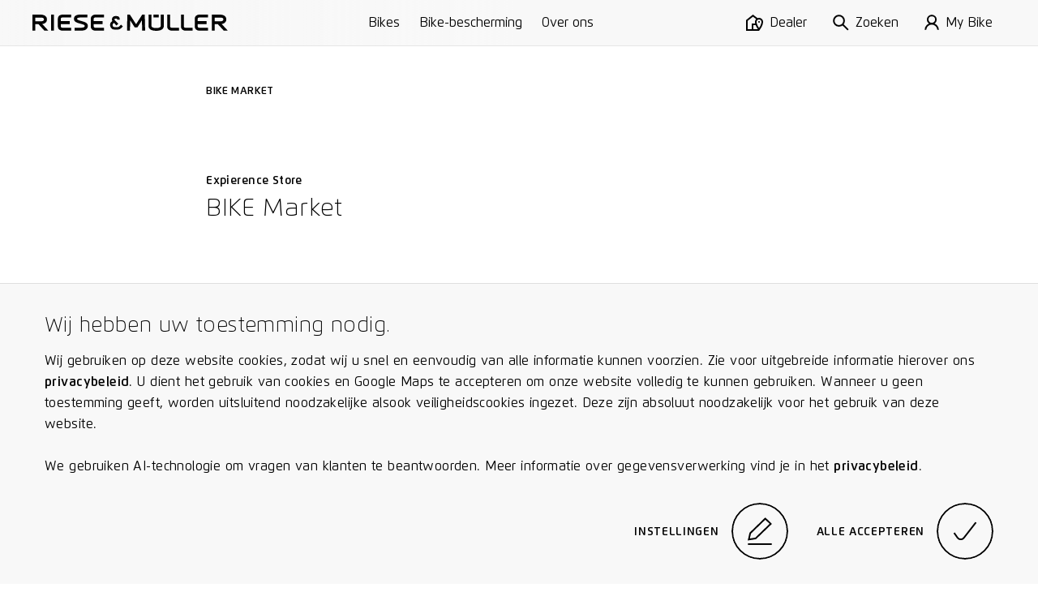

--- FILE ---
content_type: text/html; charset=utf-8
request_url: https://www.r-m.de/nl-be/dealer-zoeken/234-bike-market/
body_size: 15152
content:

<!DOCTYPE html>

<html class="nl-be" lang="nl-be">
<head>
<meta content="text/html;charset=utf-8" http-equiv="Content-Type"/>
<meta content="IE=edge,chrome=1" http-equiv="X-UA-Compatible"/>
<meta content="telephone=no" name="format-detection"/>
<title>Dealer zoeken | Riese &amp; Müller</title>
<meta content="Een proefrit maken op een Riese &amp; Müller e-bike en deskundig advies inwinnen – zoek hiervoor de dealer in uw buurt." name="description"/>
<meta content="Dealer zoeken | Riese &amp; Müller" property="og:title"/>
<meta content="Een proefrit maken op een Riese &amp; Müller e-bike en deskundig advies inwinnen – zoek hiervoor de dealer in uw buurt." property="og:description"/>
<meta content="https://www.r-m.de/nl-be/dealer-zoeken/234-bike-market/" property="og:url"/>
<meta content="website" property="og:type"/>
<meta content="https://nbg1.your-objectstorage.com/rm-cms/static/assets/img/RM_thumbnail.jpg" property="og:image"/>
<meta content="20" property="og:image:height"/>
<meta content="238" property="og:image:width"/>
<meta content="summary" name="twitter:card"/>
<meta content="https://nbg1.your-objectstorage.com/rm-cms/static/assets/img/RM_thumbnail.jpg" name="twitter:image"/>
<meta content="Dealer zoeken | Riese &amp; Müller" name="twitter:title"/>
<meta content="Een proefrit maken op een Riese &amp; Müller e-bike en deskundig advies inwinnen – zoek hiervoor de dealer in uw buurt." name="twitter:description"/>
<meta content="width=device-width, initial-scale=1.0, maximum-scale=1.0, user-scalable=no" name="viewport"/>
<meta content="#fff" name="theme-color"/>
<meta content="#fff" name="msapplication-navbutton-color"/>
<meta content="#fff" name="apple-mobile-web-app-status-bar-style"/>
<meta content="yes" name="mobile-web-app-capable"/>
<meta content="Riese &amp; Müller" name="application-name"/>
<style> a { color: black; } </style>
<link href="https://assets.r-m.de/cms/static/assets/css/libs/normalize.min.css" rel="stylesheet"/>
<!-- TODO - Warning: Also change in common.py! -->
<link href="https://assets.r-m.de/cms/static/assets/dist/main.css" rel="stylesheet"/>
<link href="https://assets.r-m.de/cms/static/favicon.ico" rel="shortcut icon" sizes="16x16 24x24 32x32 48x48 64x64"/>
<link href="https://assets.r-m.de/cms/static/assets/img/icon/rm-favicon-57x57.png" rel="apple-touch-icon" sizes="57x57"/>
<link href="https://assets.r-m.de/cms/static/assets/img/icon/rm-favicon-57x57.png" rel="apple-touch-icon-precomposed" sizes="57x57"/>
<link href="https://assets.r-m.de/cms/static/assets/img/icon/rm-favicon-72x72.png" rel="apple-touch-icon" sizes="72x72"/>
<link href="https://assets.r-m.de/cms/static/assets/img/icon/rm-favicon-114x114.png" rel="apple-touch-icon" sizes="114x114"/>
<link href="https://assets.r-m.de/cms/static/assets/img/icon/rm-favicon-120x120.png" rel="apple-touch-icon" sizes="120x120"/>
<link href="https://assets.r-m.de/cms/static/assets/img/icon/rm-favicon-144x144.png" rel="apple-touch-icon" sizes="144x144"/>
<link href="https://assets.r-m.de/cms/static/assets/img/icon/rm-favicon-152x152.png" rel="apple-touch-icon" sizes="152x152"/>
<script type="1d0c2a59c59e1dc7d95ed2d7-text/javascript">
    const getCookie = (cname) => {
        const name = cname + "=";
        const ca = document.cookie.split(';');
        for (let i = 0; i < ca.length; i++) {
            let c = ca[i];
            while (c.charAt(0) == ' ') {
                c = c.substring(1);
            }
            if (c.indexOf(name) == 0) {
                return c.substring(name.length, c.length);
            }
        }
        return '';
    }
</script>
<!-- Google Analytics 4 -->
<script type="1d0c2a59c59e1dc7d95ed2d7-text/javascript">
    let analytics4Loaded = false;

    const loadAnalytics4 = (id) => {
        const script = document.createElement('script');
        script.async = true;
        script.src = 'https://www.googletagmanager.com/gtag/js?id=' + id;
        document.getElementsByTagName('head')[0].appendChild(script);
    }

    window.createGa4Tracking = (dataStreamIDs) => {
        window.dataLayer = window.dataLayer || [];

        function gtag(){
            dataLayer.push(arguments);
        }

        window.gtag = gtag;

        gtag('consent', 'default', {
            'ad_storage': 'denied',
            'ad_user_data': 'denied',
            'ad_personalization': 'denied',
            'analytics_storage': 'denied'
        });

        if( !analytics4Loaded ) {
            loadAnalytics4(dataStreamIDs[0]);
        }

        analytics4Loaded = true;
        window.trackingEnabled = true;

        gtag('js', new Date());

        dataStreamIDs.forEach((ds) => {
            gtag('config', ds);
        });
    };
</script>
<script type="1d0c2a59c59e1dc7d95ed2d7-text/javascript">
    
    const ga4DataStreamIDs = ['G-Q3NQ3EZ1EP', 'G-HSVKM7B07W'];
    

    const cookiesEnabled = (cookies) => {
        return cookies.every((cookie) => getCookie(cookie) === 'true')
    }

    window.trackingEnabled = cookiesEnabled(['rm.custom_cookie_settings', 'rm.cookies_performance_accepted']);
    window.marketingEnabled = cookiesEnabled(['rm.custom_cookie_settings', 'rm.cookies_advertising_accepted']);

    window.createGaTracking = () => {
        if (typeof window.createGa4Tracking !== 'undefined') {
            window.createGa4Tracking(ga4DataStreamIDs);
        }
    };

    if (window.trackingEnabled === true) {
        window.createGaTracking();
    }
</script>
<script type="1d0c2a59c59e1dc7d95ed2d7-text/javascript">
    
        const apiKey = 'df3014d0-e1dd-483f-8ef1-53ddf3e0a577'
    

    
        loadCookieFirst()
    

    window.updateCookieConsent = (consent) => {
        if (typeof CookieFirst != 'undefined') {
            CookieFirst.updateConsent(consent)
        }
    }

    function loadCookieFirst() {
        const cfscript = document.createElement('script')
        cfscript.async = true
        cfscript.src = 'https://consent.cookiefirst.com/sites/r-m.de-df3014d0-e1dd-483f-8ef1-53ddf3e0a577/consent.js'
        cfscript.setAttribute('data-cookiefirst-key', apiKey)
        cfscript.setAttribute('data-stealth-mode', 'true')
        cfscript.setAttribute('data-language', 'inherit')
        
        document.head.appendChild(cfscript)
    }
</script>
<script type="1d0c2a59c59e1dc7d95ed2d7-text/javascript">
    let mollieLoaded = false

    loadMollieScript = async () => {
        return new Promise((resolve, reject) => {
            const script = document.createElement('script')
            script.src = 'https://js.mollie.com/v1/mollie.js'
            script.onerror = reject
            script.onload = () => {
                mollieLoaded = true
                resolve()
            }
            document.head.append(script)
        })
    }

    window.loadMollie = async () => {
        if (mollieLoaded) return

        await loadMollieScript()

        const Mollie = window.Mollie || exports.Mollie
        window.mollie = Mollie('pfl_t9GUcamkwu', {
            locale: 'nl_BE',
            testmode: false
        })
    }
</script>
</head>
<body class="" data-page-id="retailer" data-type="page-retailer-search">
<div class="custom-inputs" id="container-fixed">
<div data-content="prelaoder">
<div data-module="page-preloader" id="prelaoder">
<div class="svg-riesemueller"></div>
<div class="loader-gif"></div>
</div>
</div>
<div data-content="top-bar">
<div class="top-bar" data-module="top-bar">
<script type="text/x-config">
        {
            "menuHasSubchildren": false,
            "showTopBarPrimary": true
        }
    </script>
<div class="top-bar__bg-animation">
<div class="background"></div>
<div class="background"></div>
<div class="shadow"></div>
</div>
<a class="top-bar__logo" href="/nl-be/">
<span class="small-only">
<svg height="24" viewbox="0 0 23 24" width="23" xmlns="http://www.w3.org/2000/svg">
<path d="M22.7008 18.6477L22.9628 18.3907L19.8488 15.2208L19.5868 15.4766C18.1538 16.881 16.9667 18.0422 16.5679 18.4266C15.8537 19.1143 14.9181 19.5033 13.9385 19.5229C13.8017 19.5241 8.58807 19.5241 8.54633 19.5241C6.3969 19.5241 4.64745 17.8187 4.64745 15.7221C4.64745 14.1371 5.64217 12.7374 7.14236 12.1748L11.5316 16.6263L14.8091 13.6219C14.8091 13.6219 8.54285 7.28792 8.27505 6.99154C8.02231 6.71137 7.88435 6.32931 7.88435 5.91484C7.88435 5.12179 8.39561 4.47577 9.02398 4.47577C9.05992 4.47577 11.6128 4.47577 11.7148 4.47577C12.3154 4.49776 12.822 5.15652 12.822 5.91484V6.28185H17.2693V5.91484C17.2693 2.72642 14.903 0.144654 11.8864 0.0381413C11.8435 0.0358258 11.3983 0.034668 9.02398 0.034668C5.9436 0.034668 3.43709 2.672 3.43709 5.91484C3.43709 6.90703 3.67244 7.87374 4.11995 8.7351C1.69343 10.2286 0.200195 12.8729 0.200195 15.7221C0.200195 20.2674 3.94488 23.9652 8.54633 23.9652C8.5927 23.9652 13.9338 23.9652 13.9929 23.964C16.1203 23.9224 18.133 23.0899 19.6575 21.6219C20.0586 21.2329 21.2562 20.0625 22.7008 18.6477Z"></path>
</svg>
</span>
<span class="medium-up">
<svg class="icon-riesemueller top-bar-item top-bar-scale" height="24.9" viewbox="0 0 300 24.9" width="300" xmlns="http://www.w3.org/2000/svg">
<path d="M13.4 10.2H4.5V4.6h8.9c.6 0 4.3.1 4.3 2.8s-3.6 2.8-4.3 2.8m11.1 14.5-9.4-10.2c3.1-.4 7.2-2.2 7.2-7.1 0-5.7-5.7-7.3-8.9-7.3H0v24.6h4.5V14.5h4.6l9.3 10.2Zm4.1 0h4.5V.1h-4.5v24.6Zm17.7 0h13.2v-4.5H46.3c-.1 0-2.7 0-2.7-1.8v-3.8h13.7v-4.5H43.5V6.2c0-1.6 2.3-1.7 2.7-1.8h13.2V0H46.3C43.4 0 39 1.6 39 6.3v12c0 4.7 4.4 6.4 7.3 6.4m22.3-18c-.5-2.2 3.7-2.2 4.8-2.2h11V0H72.9c-4 0-9.5 1.3-9.2 7 .3 4.5 5.4 5.7 9.8 6.9 2.8.8 6.3 1.5 6.7 3 .7 3-3.7 3.2-5.1 3.2H64.6v4.5h10.9c3.9 0 9.9-1.6 9.5-7.7-.3-4.8-5.6-5.7-10.4-7.2-3.1-.9-5.7-1.6-6-3m28.2 18H110v-4.5H96.8c-.1 0-2.7 0-2.7-1.8v-3.8h13.7v-4.5H94V6.2c0-1.6 2.2-1.7 2.7-1.8H110V0H96.8c-2.9 0-7.2 1.6-7.2 6.3v12c-.1 4.7 4.3 6.4 7.2 6.4m41.7-6.2.3-.3-2.7-2.7-.3.2c-1.2 1.3-2.3 2.2-2.6 2.6a3.1 3.1 0 0 1-2.2.9h-4.7a3.265 3.265 0 0 1-3.3-3.3 3.446 3.446 0 0 1 2.2-3.1l3.8 3.9 2.9-2.6-5.7-5.7a1.008 1.008 0 0 1-.3-.9 1.233 1.233 0 0 1 1-1.3h2.3c.5 0 .9.6.9 1.3v.4h3.9v-.5a4.917 4.917 0 0 0-4.7-5.1h-2.4a4.955 4.955 0 0 0-4.9 5.1 5.025 5.025 0 0 0 .6 2.4 7.127 7.127 0 0 0 3.8 13.2h4.8a7.537 7.537 0 0 0 4.9-2.1 16.2 16.2 0 0 1 2.4-2.4m30 6.2h4.5L172.4.1h-3.9l-9.4 14.7L149.6.1h-3.9l-.5 24.6h4.5l.4-15.9 6.8 10.7h4.3L168 8.8Zm17.3-20.4h8V.1h-8Zm15.8 13.8V.1h-4.5v17.1c0 1.6-1.9 3.5-7.2 3.5s-7.2-1.9-7.2-3.5V.1h-4.5V18c0 .6.4 6.9 11.7 6.9 11.3.1 11.7-6.2 11.7-6.8m12.5 6.6H225v-4.5h-10.9c-.4 0-2.8-.2-2.8-1.8V.1h-4.5v18.3c.1 4.6 4.5 6.3 7.3 6.3m21.1 0H246v-4.5h-10.8c-.5 0-2.8-.2-2.8-1.8V.1H228v18.3c0 4.6 4.3 6.3 7.2 6.3m21.2 0h13.2v-4.5h-13.2c-.1 0-2.7 0-2.7-1.8v-3.8h13.7v-4.5h-13.7V6.2c0-1.6 2.2-1.7 2.7-1.8h13.2V0h-13.2c-2.9 0-7.2 1.6-7.2 6.3v12c0 4.7 4.3 6.4 7.2 6.4m36.7-17.3c0 2.7-3.6 2.9-4.3 2.9h-8.9V4.6h8.9c.7 0 4.3 0 4.3 2.8m4.5 0c0-5.7-5.7-7.3-8.8-7.3h-13.4v24.6h4.5V14.6h4.6l9.3 10.1h6.2l-9.5-10.2c3-.5 7.1-2.4 7.1-7.1"></path>
</svg>
</span>
</a>
<div class="top-bar__primary-menu large-up storeview-hide" data-ref="top-bar-primary-menu">
<a class="top-bar__primary-menu-item text-small" href="/nl-be/bikes/">
            Bikes
        </a>
<a class="top-bar__primary-menu-item text-small" href="/nl-be/rx-connect/">
            Bike-bescherming
        </a>
<a class="top-bar__primary-menu-item text-small" href="/nl-be/over-ons/">
            Over ons
        </a>
</div>
<div class="top-bar__menu" data-ref="top-bar-retailer">
<a class="top-bar__button storeview-hide" href="/nl-be/dealer-zoeken/">
<div class="top-bar__button-icon top-bar__button-icon--retailer">
<svg height="20" viewbox="0 0 21 20" width="21" xmlns="http://www.w3.org/2000/svg">
<path d="M16 10C16.5523 10 17 9.55229 17 9C17 8.44771 16.5523 8 16 8C15.4477 8 15 8.44771 15 9C15 9.55229 15.4477 10 16 10Z"></path>
<path clip-rule="evenodd" d="M8.48831 0L14.1707 4.34521C14.7373 4.12238 15.3543 4 16 4C18.7614 4 21 6.23858 21 9C21 11.269 19.8886 13.791 18.8777 15.6425C18.3601 16.5906 17.8437 17.4073 17.4568 17.987C17.263 18.2774 17.1009 18.5096 16.9862 18.6704C16.7252 19.0367 16.4519 19.3996 16.1804 19.7601C16.1202 19.8402 16.06 19.9201 16 20L0 20.0002V6.73921L8.48831 0ZM8.51169 2.54057L12.4115 5.51828C11.5378 6.41853 11 7.64646 11 9C11 9.6531 11.0921 10.3272 11.2474 11.0002H7V18.0002H2V7.70559L8.51169 2.54057ZM9 13.0002H11.8762C12.2483 13.9544 12.6943 14.8586 13.1223 15.6425C13.6399 16.5906 14.1563 17.4073 14.5432 17.987L14.552 18.0002H9V13.0002ZM16 6C14.3431 6 13 7.34315 13 9C13 10.731 13.8886 12.8724 14.8777 14.6842C15.2734 15.4089 15.6699 16.0539 16 16.5626C16.3301 16.0539 16.7266 15.4089 17.1223 14.6842C18.1114 12.8724 19 10.731 19 9C19 7.34315 17.6569 6 16 6Z" fill-rule="evenodd"></path>
</svg>
</div>
<div class="top-bar__button-label text-small medium-up">
                Dealer
            </div>
</a>
<button class="top-bar__button storeview-hide" data-ref="top-bar-search">
<span class="top-bar__button-icon">
<svg height="34" viewbox="0 0 34 34" width="34" xmlns="http://www.w3.org/2000/svg">
<path d="M12.73 23.66A10.83 10.83 0 1 0 2 12.83a10.78 10.78 0 0 0 10.73 10.83Z" fill="none" stroke="#000" stroke-miterlimit="10" stroke-width="2"></path>
<path d="M20.41 20.6 32 32" fill="none" stroke="#000" stroke-miterlimit="10" stroke-width="2"></path>
</svg>
</span>
<span class="top-bar__button-label text-small medium-up">
                Zoeken
            </span>
</button>
<a class="top-bar__button storeview-hide" data-ref="top-bar-my-rm" href="/nl-be/my-bike/mijn-bike/">
<div class="top-bar__button-icon">
<svg height="34px" viewbox="0 0 30.21 34" width="30.21px" xmlns="http://www.w3.org/2000/svg">
<g transform="translate(1 1)">
<ellipse cx="14.14" cy="9.47" fill="none" rx="8.52" ry="8.47" stroke="#000" stroke-miterlimit="10" stroke-width="2" vector-effect="non-scaling-stroke"></ellipse>
<path d="M1,31a13.11,13.11,0,0,1,26.21,0" fill="none" stroke="#000" stroke-miterlimit="10" stroke-width="2" vector-effect="non-scaling-stroke"></path>
</g>
</svg>
</div>
<div class="top-bar__button-label text-small medium-up">
                    My Bike
                </div>
</a>
<button class="top-bar__button storeview-hide" data-ref="top-bar-nav-open">
<span class="top-bar__button-icon">
<svg class="icon-burger" height="16px" version="1.1" viewbox="0 0 17 16" width="17px" xmlns="http://www.w3.org/2000/svg" xmlns:xlink="http://www.w3.org/1999/xlink">
<line fill="none" stroke="#000000" stroke-width="2" x1="0" x2="17" y1="1" y2="1"></line>
<line fill="none" stroke="#000000" stroke-width="2" x1="0" x2="17" y1="8" y2="8"></line>
<line fill="none" stroke="#000000" stroke-width="2" x1="0" x2="17" y1="15" y2="15"></line>
</svg>
</span>
<span class="top-bar__button-label text-small medium-up">
                Menu
            </span>
</button>
</div>
<div class="top-bar__store-view storeview-item medium-up" data-ref="top-bar-primary-menu">
<a class="top-bar__store-view-item" href="/nl-be/bikes/">
            Modellen
        </a>
<a class="top-bar__store-view-item" href=" /register/ ">
            Uw garantieregistratie
        </a>
</div>
</div>
</div>
<div data-content="mytm-sub-nav"></div>
<div data-content="backdrop">
<div class="display-none" data-module="backdrop" id="backdrop"></div>
</div>
<div data-content="overlay-search">
<div class="overlay-search overlay-base-wrapper" data-href="/nl-be/zoeken/" data-module="overlay-search">
<div class="overlay-wrapper-horizontal">
<div class="overlay-search-wrapper-animation">
<div class="grid">
<div class="s-12 m-10 l-8 m-left-1 l-left-2">
<div class="overlay-search-safety-area abort-close"></div>
<input autocomplete="off" class="overlay-search-input abort-close" id="input-overlay-search" placeholder="Zoeken" type="text"/>
<button class="btn-icon icon-search btn-submit-search disabled abort-close"></button>
</div>
</div>
</div>
</div>
</div>
</div>
<div data-content="lightbox-gallery">
<div class="lightbox-gallery overlay-base-wrapper" data-module="lightbox-gallery" id="lightbox-gallery">
<!-- START TEMPLATE DATA -->
<script class="slider-template" type="text/template">

        <button class="overlay-btn-close"></button>

        <div class="slider"
             data-module="slider"
             data-loop="true"
             data-autoplay="false"
             data-touch="true"
             data-pager="false"
             data-in-overlay="true"
             data-type="lightbox">

            <div class="container-slides owl-carousel"></div>

            <div class="container-captions">
                <div class="mask-captions">
                    <div class="spacer-height">
                    </div>
                </div>
            </div>

            <div class="container-dots disabled"></div>

        </div>

    </script>
</div>
</div>
<div data-content="language-chooser">
<div class="overlay-base-wrapper language-chooser" data-module="language-chooser"><div class="overlay-wrapper-horizontal container-overlay overlay-language-chooser-wrapper-animation" data-ref="wrapper-main"><div class="btn-overlay-wrapper"><button class="overlay-btn-close"></button></div><div class="wrapper-vertical scrollable"><div class="content"><div class="module m30-layer"><div class="container-center"><form class="grid"><div class="s-12 m-12 l-12"><h2>
                                    Selecteer uw regio
                                    <br/><span class="italic">Please choose a region</span></h2></div><div class="s-12 m-6 l-6 wrapper-custom-select"><label class="form-label" for="country"><span>Land</span><span class="italic">
                                         (country)
                                    </span></label><div class="custom-select" data-auto-populate="false" data-max-options-visible="3" data-module="custom-select"><select id="country" name="country"></select><input class="search-input" name="search_input_helper"/><div class="icon-arrow-down"></div><div class="click-catcher"></div><div class="container-options"><div class="mask"></div></div></div></div><div class="s-12 m-6 l-6 wrapper-custom-select" data-ref="wrapper-language-select"><label class="form-label" for="language"><span>Taal</span><span class="italic">
                                         (language)
                                    </span></label><div class="custom-select" data-auto-populate="false" data-max-options-visible="3" data-module="custom-select"><select id="language" name="language"></select><input class="search-input" name="search_input_helper"/><div class="icon-arrow-down"></div><div class="click-catcher"></div><div class="container-options"><div class="mask"></div></div></div></div><div class="s-12 m-12 l-12 errors text-spaces display-none"><p>
                                    De opgevraagde pagina is niet beschikbaar in de geselecteerde landversie. U wordt doorgestuurd naar het startscherm.
                                </p><p>
                                    The page you have attempted to open is not
                                    available in the selected country version. You will be redirected to the start
                                    page.
                                </p></div><div class="s-12 m-12 l-12"><div class="wrapper-button flex-right"><button class="button-circle button-next button-label-left btn-change-language" type="submit"><span class="circle"><span><svg height="23.762px" viewbox="3.444 2 15.561 23.762" width="15.561px" x="0px" xmlns="http://www.w3.org/2000/svg" y="0px"><path d="M4.002,2.83 l12.401,8.341c0.943,0.576,1.541,1.58,1.6,2.683c-0.059,1.103-0.656,2.107-1.6,2.682l-12.341,8.4" fill="none" stroke="#000000" stroke-miterlimit="10" stroke-width="2" vector-effect="non-scaling-stroke"></path></svg></span><span><svg height="23.762px" viewbox="3.444 2 15.561 23.762" width="15.561px" x="0px" xmlns="http://www.w3.org/2000/svg" y="0px"><path d="M4.002,2.83 l12.401,8.341c0.943,0.576,1.541,1.58,1.6,2.683c-0.059,1.103-0.656,2.107-1.6,2.682l-12.341,8.4" fill="none" stroke="#000000" stroke-miterlimit="10" stroke-width="2" vector-effect="non-scaling-stroke"></path></svg></span></span><label class="button-label"><span>Verder</span><span class="italic">
                                                 / continue
                                            </span></label></button></div></div></form></div></div></div></div></div></div>
</div>
<div data-content="maps-permission-layer">
<div class="overlay-base-wrapper" data-module="maps-permission-layer" id="maps-permission-layer">
<div class="overlay-wrapper-horizontal container-overlay">
<div class="btn-overlay-wrapper">
<button class="overlay-btn-close"></button>
</div>
<div class="wrapper-vertical">
<div class="content">
<div class="module m30-layer">
<div class="module">
<div class="container-center">
<form class="grid">
<div class="text-spaces s-12 m-12 l-12">
<h2>Opmerking:</h2>
<p>Accepteer onze richtlijnen voor het gebruik van cookies en Google Maps om deze functie te kunnen gebruiken: wij maken op deze website cookies aan om u de informatie zo snel en eenvoudig mogelijk te kunnen tonen. Er worden ook cookies door derden aangemaakt, in het bijzonder door Google (diensten: Google Maps, Google Analytics). Uitgebreide informatie hierover vindt u in onze privacyverklaring. Daarnaast gebruiken wij Google Maps om u winkeliers in de buurt te laten zien en betere zoekfuncties te kunnen aanbieden. Hiervoor worden uw locatie en uw IP-adres doorgegeven aan Google Maps. Geef toestemming voor het gebruik van cookies en Google Maps API om onze website voor de volle omvang te kunnen gebruiken.</p>
</div>
<div class="s-12 m-6 l-6">
<button class="btn-base btn-enable-maps">Ok</button>
</div>
</form>
</div>
</div>
</div>
</div>
</div>
</div>
</div>
</div>
<div data-content="main-nav">
<nav data-module="main-navigation" id="main-nav">
<div class="wrapper-nav background-black">
<div class="container-sub-links">
<div class="group-sub-links">
<div class="content-overflow">
</div>
</div>
<div class="group-sub-links">
<div class="content-overflow">
</div>
</div>
<div class="group-sub-links">
<div class="content-overflow">
</div>
</div>
</div>
<div class="container-buttons">
<button class="btn-icon btn-nav icon-arrow-left btn-go-back small-only hidden"></button>
<button class="btn-icon btn-nav icon-search btn-open-search"></button>
<a class="btn-icon btn-nav icon-home btn-home" href="/nl-be/"></a>
<button class="btn-icon btn-nav icon-close btn-close-nav"></button>
</div>
<div class="container-main mask-overflow scrollable">
<div class="container-main-content content-overflow">
<div class="container-links">
<div class="container-main-links">
<a class="nav-item nav-item-primary" href="/nl-be/bikes/" title="Bikes">
    Bikes
</a>
<a class="nav-item nav-item-primary" href="/nl-be/rx-connect/" title="Bike-bescherming">
    Bike-bescherming
</a>
<a class="nav-item nav-item-primary" href="/nl-be/over-ons/" title="Over ons">
    Over ons
</a>
</div>
</div>
</div>
</div>
</div>
</nav>
</div>
<div data-content="accordion-expand-layer">
<div class="accordion-expand-layer" data-module="accordion-expand-layer">
<div class="wrapper-clone"></div>
</div>
</div>
<div data-content="browser-unsupported">
<!--[if IE 8]><div class="ie8-wrapper"><![endif]-->
<div class="browser-unsupported background-black" id="browser-unsupported">
<div class="browser-unsupported__table">
<div class="browser-unsupported__table-cell">
<div class="browser-unsupported__center">
<div class="browser-unsupported__warning"></div>
<h1 class="browser-unsupported__copy">Niet op de hoogte van de nieuwste stand van de techniek?</h1>
<p class="browser-unsupported__copy poster">Uw browserversie ondersteunt niet alle functies van onze homepage.<br>Actualiseer uw browser.</br></p>
<div class="browser-unsupported__downloads">
<a class="poster" href="https://www.google.com/chrome/">
<span>Chrome</span>
<span class="browser-unsupported__arrow"></span>
</a>
<a class="poster" href="https://www.mozilla.org/de/firefox/new/">
<span>Firefox</span>
<span class="browser-unsupported__arrow"></span>
</a>
<a class="poster" href="https://support.apple.com/de-de/HT201541">
<span>Safari</span>
<span class="browser-unsupported__arrow"></span>
</a>
</div>
</div>
</div>
</div>
</div>
<!--[if IE 8]></div><![endif]-->
</div>
<div data-content="overlay-header"></div>
<div data-content="privacy-settings-layer">
<div class="privacy-container">
<div class="m47-combined-privacy-layer privacy-layer" data-module="m47-combined-privacy-layer">
<div class="container-center text-spaces">
<h3>Wij hebben uw toestemming nodig.</h3>
<p>
                
                Wij gebruiken op deze website cookies, zodat wij u snel en eenvoudig van alle informatie kunnen voorzien. Zie voor uitgebreide informatie hierover ons <a href="/nl-be/privacyvoorwaarden/">privacybeleid</a>. U dient het gebruik van cookies en Google Maps te accepteren om onze website volledig te kunnen gebruiken. Wanneer u geen toestemming geeft, worden uitsluitend noodzakelijke alsook veiligheidscookies ingezet. Deze zijn absoluut noodzakelijk voor het gebruik van deze website.
                <br/><br/>
                We gebruiken AI-technologie om vragen van klanten te beantwoorden. Meer informatie over gegevensverwerking vind je in het <a href="/nl-be/privacyvoorwaarden/#_Toc30" rel="noreferrer" target="_blank">privacybeleid</a>.
            </p>
<div class="wrapper-button flex-right">
<button class="button-circle button-label-left button-edit btn-cookie-settings" data-module="overlay-trigger" type="button">
<script type="text/x-config">
                        {
                            "layer_target": "privacy-settings"
                        }
                    </script>
<div class="circle">
<span><svg height="32.39px" viewbox="0 0 28.58 32.39" width="28.58px" xmlns="http://www.w3.org/2000/svg">
<polygon fill="none" points="20.7 1.39 3 18.5 1.3 25.97 9.36 24.67 27.13 7.55 20.7 1.39" stroke="#000" stroke-width="2" vector-effect="non-scaling-stroke"></polygon>
<path d="M.29,31.91h28" fill="none" stroke="#000" stroke-width="2" transform="translate(0.01 -0.52)" vector-effect="non-scaling-stroke"></path>
</svg></span>
<span><svg height="32.39px" viewbox="0 0 28.58 32.39" width="28.58px" xmlns="http://www.w3.org/2000/svg">
<polygon fill="none" points="20.7 1.39 3 18.5 1.3 25.97 9.36 24.67 27.13 7.55 20.7 1.39" stroke="#000" stroke-width="2" vector-effect="non-scaling-stroke"></polygon>
<path d="M.29,31.91h28" fill="none" stroke="#000" stroke-width="2" transform="translate(0.01 -0.52)" vector-effect="non-scaling-stroke"></path>
</svg></span>
</div>
<label class="button-label">Instellingen</label>
</button>
<button class="button-circle button-label-left button-edit btn-cookie-accept-all" type="button">
<div class="circle">
<span><svg class="svg-check" height="12.613px" viewbox="-0.001 -0.002 15.612 12.613" width="15.612px" x="0px" xmlns="http://www.w3.org/2000/svg" y="0px">
<path d="M0.82,7.41 l2.165,3.11c0.797,1.151,2.376,1.438,3.527,0.64c0.003-0.001,0.005-0.003,0.008-0.005c0.214-0.149,0.404-0.33,0.565-0.535 L14.82,0.61" fill="none" stroke="#000" stroke-linejoin="round" stroke-width="2" vector-effect="non-scaling-stroke"></path>
</svg></span>
<span><svg class="svg-check" height="12.613px" viewbox="-0.001 -0.002 15.612 12.613" width="15.612px" x="0px" xmlns="http://www.w3.org/2000/svg" y="0px">
<path d="M0.82,7.41 l2.165,3.11c0.797,1.151,2.376,1.438,3.527,0.64c0.003-0.001,0.005-0.003,0.008-0.005c0.214-0.149,0.404-0.33,0.565-0.535 L14.82,0.61" fill="none" stroke="#000" stroke-linejoin="round" stroke-width="2" vector-effect="non-scaling-stroke"></path>
</svg></span>
</div>
<label class="button-label">Alle accepteren</label>
</button>
</div>
</div>
</div>
<!-- cookielayer settings -->
<!-- you must not rename data-layer-target="privacy-settings", it is used in ckeditor -->
<div class="m30-layer-content" data-layer-target="privacy-settings" data-module="m33-combined-privacy-settings-layer">
<div class="m30-layer privacy-settings">
<div class="sub-module m18-accordion m18-accordion--privacy">
<div class="grid">
<div class="s-12 m-12 l-8 l-left-2 text-spaces">
<h2>Cookie-instellingen</h2>
<p>
                        
                        Hier kunt u uw cookie-instellingen op onze website individueel instellen. Uitgebreide informatie over de afzonderlijke cookies vindt u hieronder en in onze <a href="/nl-be/privacyvoorwaarden/">privacyverklaring</a>.
                    </p>
<div class="spacer">
<div class="wrapper-accordion">
<ul class="accordion" data-module="accordion">
<li class="segment">
<div class="bar background-grey button-toggle-accordion">
<span class="label left">Noodzakelijke cookies.</span>
<label class="checkbox checkbox--privacy">
<input checked="true" class="cookie-checkbox" disabled="" id="necessary" name="necessary" type="checkbox"/>
<span class="checkmark needed"><svg class="svg-check" height="12.613px" viewbox="-0.001 -0.002 15.612 12.613" width="15.612px" x="0px" xmlns="http://www.w3.org/2000/svg" y="0px">
<path d="M0.82,7.41 l2.165,3.11c0.797,1.151,2.376,1.438,3.527,0.64c0.003-0.001,0.005-0.003,0.008-0.005c0.214-0.149,0.404-0.33,0.565-0.535 L14.82,0.61" fill="none" stroke="#000" stroke-linejoin="round" stroke-width="2" vector-effect="non-scaling-stroke"></path>
</svg></span>
</label>
<span class="button-arrow icon-arrow-down"></span>
</div>
<div class="mask-resize background-grey" style="height: 0px;">
<section class="content">
<p>
                                                Op onze website maken wij gebruik van noodzakelijke en veiligheidsrelevante cookies. Dit zijn cookies die worden gebruikt om het gebruik van de website en het surfen op de website sneller of veiliger te maken en verder speciale functies te garanderen, die absoluut noodzakelijk zijn voor de gebruikelijke bezoeken aan de website en voor uw gebruiksgemak tijdens het surfen. Dergelijke cookies zorgen er bijvoorbeeld voor dat formulieren veilig via onze website kunnen worden verstuurd om te voorkomen dat malafide verzoeken in onze systemen terechtkomen; ze slaan het type scherm of de versie van de website op waartoe u toegang hebt gehad, of ze zorgen ervoor dat een gebruiker in verband wordt gebracht met zijn of haar geboekte diensten, bestelgeschiedenis of digitale winkelwagen. De gegevensverwerking wordt uitgevoerd op basis van art. 6, lid 1 b) AVG. Het gebruik van deze cookies is noodzakelijk om de technische en functionele werking van de website te garanderen in overeenkomst met de wettelijke bepalingen en u in staat te stellen een aankoop te doen of gebruik te maken van de andere aanbiedingen op onze website. Opslagduur: De meeste noodzakelijke en veiligheidsscookies worden automatisch gewist nadat de sessie is verlopen, d.w.z. wanneer de browser wordt gesloten. Sommige van deze cookies worden echter bewaard gedurende een periode van twee jaar.
                                            </p>
</section>
</div>
</li>
<li class="segment">
<div class="bar background-grey button-toggle-accordion">
<span class="label left">Voor een optimale gebruikerservaring.</span>
<label class="checkbox checkbox--privacy">
<input checked="true" class="cookie-checkbox" id="functional" name="functional" type="checkbox"/>
<span class="checkmark"><svg class="svg-check" height="12.613px" viewbox="-0.001 -0.002 15.612 12.613" width="15.612px" x="0px" xmlns="http://www.w3.org/2000/svg" y="0px">
<path d="M0.82,7.41 l2.165,3.11c0.797,1.151,2.376,1.438,3.527,0.64c0.003-0.001,0.005-0.003,0.008-0.005c0.214-0.149,0.404-0.33,0.565-0.535 L14.82,0.61" fill="none" stroke="#000" stroke-linejoin="round" stroke-width="2" vector-effect="non-scaling-stroke"></path>
</svg></span>
</label>
<span class="button-arrow icon-arrow-down"></span>
</div>
<div class="mask-resize background-grey" style="height: 0;">
<section class="content">
<p>
                                                Met uw toestemming gebruiken we verschillende cookies om de gebruikerservaring op onze website te optimaliseren. In het bijzonder gebruiken wij cookies om informatie op te slaan over de producten die u eerder hebt bezocht of die u met andere producten hebt vergeleken. Hierdoor kunnen wij u het laatst bekeken product tonen de volgende keer dat u onze website bezoekt. Opslagduur: De meeste cookies die zijn ingesteld voor de optimalisering van de gebruikerservaring worden automatisch gewist nadat de sessie is verlopen, d.w.z. wanneer de browser wordt gesloten. Sommige van deze cookies worden echter bewaard gedurende een periode van twee jaar. De rechtsgrondslag voor het plaatsen van cookies voor een optimale gebruikerservaring is uw toestemming volgens art. 6, lid 1 a) AVG.
                                            </p>
</section>
</div>
</li>
<li class="segment">
<div class="bar background-grey button-toggle-accordion">
<span class="label left">Voor onze statistiek en verdere ontwikkeling.</span>
<label class="checkbox checkbox--privacy">
<input class="cookie-checkbox" id="performance" name="performance" type="checkbox"/>
<span class="checkmark"><svg class="svg-check" height="12.613px" viewbox="-0.001 -0.002 15.612 12.613" width="15.612px" x="0px" xmlns="http://www.w3.org/2000/svg" y="0px">
<path d="M0.82,7.41 l2.165,3.11c0.797,1.151,2.376,1.438,3.527,0.64c0.003-0.001,0.005-0.003,0.008-0.005c0.214-0.149,0.404-0.33,0.565-0.535 L14.82,0.61" fill="none" stroke="#000" stroke-linejoin="round" stroke-width="2" vector-effect="non-scaling-stroke"></path>
</svg></span>
</label>
<span class="button-arrow icon-arrow-down"></span>
</div>
<div class="mask-resize background-grey" style="height: 0;">
<section class="content">
<p>
                                                Deze categorie wordt ook wel Analytics genoemd. Activiteiten zoals het tellen van paginabezoeken, laadsnelheid van pagina's, weigeringspercentage en technologieën die worden gebruikt om toegang te krijgen tot onze site zijn opgenomen in deze categorie.
                                            </p>
</section>
</div>
</li>
<li class="segment">
<div class="bar background-grey button-toggle-accordion">
<span class="label left">Voor marketing en reclame</span>
<label class="checkbox checkbox--privacy">
<input class="cookie-checkbox" id="advertising" name="advertising" type="checkbox"/>
<span class="checkmark"><svg class="svg-check" height="12.613px" viewbox="-0.001 -0.002 15.612 12.613" width="15.612px" x="0px" xmlns="http://www.w3.org/2000/svg" y="0px">
<path d="M0.82,7.41 l2.165,3.11c0.797,1.151,2.376,1.438,3.527,0.64c0.003-0.001,0.005-0.003,0.008-0.005c0.214-0.149,0.404-0.33,0.565-0.535 L14.82,0.61" fill="none" stroke="#000" stroke-linejoin="round" stroke-width="2" vector-effect="non-scaling-stroke"></path>
</svg></span>
</label>
<span class="button-arrow icon-arrow-down"></span>
</div>
<div class="mask-resize background-grey" style="height: 0;">
<section class="content">
<p>
                                                Deze cookies kunnen door externe bedrijven worden gebruikt om een basisprofiel van uw interesses te maken en u relevante advertenties op andere websites te tonen. Ze identificeren uw browser en uw apparaat. Als u besluit deze cookies niet toe te staan, wordt u niet gevolgd door onze gerichte advertenties op andere websites.
                                            </p>
</section>
</div>
</li>
</ul>
</div>
</div>
<div class="spacer wrapper-button flex-right">
<button class="button-circle button-label-left button-edit btn-cookie-setting-cancel overlay-btn-cancel" type="submit" value="Submit">
<div class="circle">
<span><svg height="21.41px" viewbox="0 0 21.41 21.41" width="21.41px" xmlns="http://www.w3.org/2000/svg">
<line fill="none" stroke="#000" stroke-miterlimit="10" stroke-width="2" vector-effect="non-scaling-stroke" x1="0.71" x2="20.71" y1="0.71" y2="20.71"></line>
<line fill="none" stroke="#000" stroke-miterlimit="10" stroke-width="2" vector-effect="non-scaling-stroke" x1="0.71" x2="20.71" y1="20.71" y2="0.71"></line>
</svg></span>
<span><svg height="21.41px" viewbox="0 0 21.41 21.41" width="21.41px" xmlns="http://www.w3.org/2000/svg">
<line fill="none" stroke="#000" stroke-miterlimit="10" stroke-width="2" vector-effect="non-scaling-stroke" x1="0.71" x2="20.71" y1="0.71" y2="20.71"></line>
<line fill="none" stroke="#000" stroke-miterlimit="10" stroke-width="2" vector-effect="non-scaling-stroke" x1="0.71" x2="20.71" y1="20.71" y2="0.71"></line>
</svg></span>
</div>
<label class="button-label">Annuleren</label>
</button>
<button class="button-circle button-label-left button-edit btn-cookie-settings-save overlay-btn-cancel" type="button">
<div class="circle">
<span><svg class="svg-check" height="12.613px" viewbox="-0.001 -0.002 15.612 12.613" width="15.612px" x="0px" xmlns="http://www.w3.org/2000/svg" y="0px">
<path d="M0.82,7.41 l2.165,3.11c0.797,1.151,2.376,1.438,3.527,0.64c0.003-0.001,0.005-0.003,0.008-0.005c0.214-0.149,0.404-0.33,0.565-0.535 L14.82,0.61" fill="none" stroke="#000" stroke-linejoin="round" stroke-width="2" vector-effect="non-scaling-stroke"></path>
</svg></span>
<span><svg class="svg-check" height="12.613px" viewbox="-0.001 -0.002 15.612 12.613" width="15.612px" x="0px" xmlns="http://www.w3.org/2000/svg" y="0px">
<path d="M0.82,7.41 l2.165,3.11c0.797,1.151,2.376,1.438,3.527,0.64c0.003-0.001,0.005-0.003,0.008-0.005c0.214-0.149,0.404-0.33,0.565-0.535 L14.82,0.61" fill="none" stroke="#000" stroke-linejoin="round" stroke-width="2" vector-effect="non-scaling-stroke"></path>
</svg></span>
</div>
<label class="button-label">Opslaan</label>
</button>
</div>
</div>
</div>
</div>
</div>
</div>
</div>
</div>
<div data-content="overlay">
<div class="overlay-base-wrapper fullsize" data-module="overlay" id="overlay">
<div class="overlay-wrapper-horizontal container-overlay">
<button class="button-pager left icon-arrow-left disabled"></button>
<button class="button-pager right icon-arrow-right disabled"></button>
<div class="btn-overlay-wrapper">
<button class="overlay-btn-close"></button>
</div>
<div class="wrapper-vertical">
<!-- class content removed -->
<div class="content container-center"></div>
</div>
</div>
</div>
</div>
</div>
<div class="custom-inputs" data-module="wrapper-main" id="wrapper-main">
<main>
<header class="section" data-module="section"></header>
<section class="section" data-module="section">
<div class="container-center">
<div class="grid">
<div class="s-12 m-12 l-8 l-left-2">
<nav class="module breadcrump">
<div class="medium-up text-spaces">
<a class="text-breadcrump current-page" href="/nl-be/dealer-zoeken/234-bike-market/">
<span>BIKE Market</span>
</a>
</div>
</nav>
</div>
</div>
</div>
<div class="module m06-headline background-white color-black">
<div class="container-center">
<div class="grid">
<div class="s-12 m-12 l-8 l-left-2 text-spaces">
<p class="dateline addition">Expierence Store</p>
<h2>
    BIKE Market
</h2>
</div>
</div>
</div>
</div>
<div class="module retailer-detail background-white color-black">
<div class="container-center">
<div class="grid">
<div class="s-12 m-12 l-8 l-left-2">
<div class="grid retailer-detail__info">
<div class="s-12 m-6 l-6">
<div class="grid-item">
<div class="s-2 m-2 l-3 column-icon">
<svg class="icon-map" viewbox="0 0 22.63 32.44" width="30px" xmlns="http://www.w3.org/2000/svg">
<path d="M11.31,1A10.33,10.33,0,0,0,1,11.29C1,20.37,11.31,31,11.31,31S21.62,20.37,21.62,11.29A10.33,10.33,0,0,0,11.31,1Z" fill="none" stroke="#010101" stroke-miterlimit="10" stroke-width="2"></path>
<path d="M11.31,6.66A4.67,4.67,0,1,0,16,11.33h0A4.62,4.62,0,0,0,11.31,6.66Z" fill="none" stroke="#010101" stroke-miterlimit="10" stroke-width="2"></path>
</svg>
</div>
<div class="s-10 m-10 l-9 text-spaces">
<p class="dateline">Adres</p>
<!--Unterscheidung, ob Adresse im US-Format dargestellt werden soll-->
<p>Hornissenweg 7<br/>
                                        18069 Rostock<br/>
                                        Deutschland</p>
<a class="btn--link-icon" href="https://www.google.ca/maps/place/Hornissenweg+7,18069,Rostock,Deutschland/" rel="noreferrer" target="_blank">
<span>In Google Maps openen</span>
<span class="btn__icon"><svg viewbox="0 0 12.03 11.36" xmlns="http://www.w3.org/2000/svg">
<line fill="none" stroke="#000" stroke-width="2" x1="0.68" x2="10.6" y1="10.62" y2="1.5"></line>
<path d="M2.79,1.05l5.58-1A1.65,1.65,0,0,1,9.58.22a1.59,1.59,0,0,1,.72,1,1.55,1.55,0,0,1,0,.71L9.24,7.5" fill="none" stroke="#000" stroke-width="2" transform="translate(0.68 1)"></path>
</svg></span>
</a>
</div>
</div>
<div class="grid-item">
<div class="s-2 m-2 l-3 column-icon">
<svg class="icon-contact" viewbox="0 0 32 32" width="35px" xmlns="http://www.w3.org/2000/svg">
<path d="M1.46,5.12c-1.82,2.68,1.93,10,8.68,16.74s14.06,10.5,16.74,8.68a.28.28,0,0,0,.13-.07l3.17-3.17a2.83,2.83,0,0,0,0-4l-3.06-3.05a2.81,2.81,0,0,0-4,0l-1.09,1.09h0l-.13.14a2.81,2.81,0,0,1-4,0L10.5,14.06a2.81,2.81,0,0,1,0-4l.14-.13h0l1.09-1.09a2.81,2.81,0,0,0,0-4L8.68,1.82a2.83,2.83,0,0,0-4,0L1.53,5A.28.28,0,0,0,1.46,5.12Z" fill="none" stroke="#000" stroke-linejoin="round" stroke-width="2"></path>
</svg>
</div>
<div class="s-10 m-10 l-9 text-spaces">
<p class="dateline">Contact</p>
<p>
                                        
                                        Telefoon: <a href="tel:+49 (0)381 260 55 60">+49 (0)381 260 55 60</a><br/>
                                        

                                        
                                        E-mail: <a href="/cdn-cgi/l/email-protection#83e8ecedf7e2e8f7c3e1eae8e6eee2f1e8e6f7b1b7ade7e6"><span class="__cf_email__" data-cfemail="a4cfcbcad0c5cfd0e4c6cdcfc1c9c5d6cfc1d096908ac0c1">[email&#160;protected]</span></a><br/>
</p>
<a class="btn--link-icon" href="/api/retailer/31910001/vcard/" rel="noreferrer" target="_blank">
<span>Contact opslaan</span>
<span class="btn__icon"><svg height="30px" viewbox="0 0 30 30" width="30px" xmlns="http://www.w3.org/2000/svg">
<line fill="none" stroke="#000" stroke-miterlimit="10" stroke-width="2" vector-effect="non-scaling-stroke" x1="15" x2="15" y2="30"></line>
<line fill="none" stroke="#000" stroke-miterlimit="10" stroke-width="2" vector-effect="non-scaling-stroke" x2="30" y1="15" y2="15"></line>
</svg></span>
</a>
</div>
</div>
</div>
<div class="s-12 m-6 l-6">
<div class="grid-item">
<div class="s-2 m-2 l-3 column-icon">
<svg class="icon-clock" viewbox="0 0 32 32" width="35px" xmlns="http://www.w3.org/2000/svg">
<path d="M16,1A15,15,0,1,0,31,16,15,15,0,0,0,16,1Z" fill="none" stroke="#000" stroke-miterlimit="10" stroke-width="2"></path>
<polyline fill="none" points="20 15.76 16 15.76 16 8.76" stroke="#000" stroke-miterlimit="10" stroke-width="2"></polyline>
</svg>
</div>
<div class="s-10 m-10 l-9 text-spaces">
<p class="dateline">Openingstijden</p>
<table class="spacer">
<tr class="s-1 m-1 l-1">
<td class="opening-day">Ma</td>
<td class="openings">
                                                
                                                    
                                                        
                                                        10:00 ‑ 19:00
                                                            Uur
                                                    
                                                
                                            </td>
</tr>
<tr class="s-1 m-1 l-1">
<td class="opening-day">Di</td>
<td class="openings">
                                                
                                                    
                                                        
                                                        10:00 ‑ 19:00
                                                            Uur
                                                    
                                                
                                            </td>
</tr>
<tr class="s-1 m-1 l-1">
<td class="opening-day">Wo</td>
<td class="openings">
                                                
                                                    
                                                        
                                                        10:00 ‑ 19:00
                                                            Uur
                                                    
                                                
                                            </td>
</tr>
<tr class="s-1 m-1 l-1">
<td class="opening-day">Do</td>
<td class="openings">
                                                
                                                    
                                                        
                                                        10:00 ‑ 19:00
                                                            Uur
                                                    
                                                
                                            </td>
</tr>
<tr class="s-1 m-1 l-1">
<td class="opening-day">Vrij</td>
<td class="openings">
                                                
                                                    
                                                        
                                                        10:00 ‑ 19:00
                                                            Uur
                                                    
                                                
                                            </td>
</tr>
<tr class="s-1 m-1 l-1">
<td class="opening-day">Za</td>
<td class="openings">
                                                
                                                    
                                                        
                                                        10:00 ‑ 18:00
                                                            Uur
                                                    
                                                
                                            </td>
</tr>
<tr class="s-1 m-1 l-1">
<td class="opening-day">Zo</td>
<td class="openings">
                                                
                                                    
                                                        Gesloten
                                                    
                                                
                                            </td>
</tr>
</table>
</div>
</div>
<div class="grid-item">
<div class="s-2 m-2 l-3 column-icon">
<svg class="icon-bike-flat" viewbox="0 0 31 31.88" width="35px" xmlns="http://www.w3.org/2000/svg">
<ellipse cx="5.83" cy="14.17" fill="none" rx="4.83" ry="4.84" stroke="#000" stroke-miterlimit="10" stroke-width="2"></ellipse>
<ellipse cx="25.17" cy="14.17" fill="none" rx="4.83" ry="4.84" stroke="#000" stroke-miterlimit="10" stroke-width="2"></ellipse>
<polyline fill="none" points="5.53 14.04 14.86 14.04 21.8 4.95" stroke="#000" stroke-miterlimit="10" stroke-width="2"></polyline>
<line fill="none" stroke="#000" stroke-miterlimit="10" stroke-width="2" x1="7.77" x2="12.6" y1="2.89" y2="2.89"></line>
<line fill="none" stroke="#000" stroke-miterlimit="10" stroke-width="2" x1="10.58" x2="14.86" y1="2.62" y2="14.04"></line>
<line fill="none" stroke="#000" stroke-miterlimit="10" stroke-width="2" x1="12.21" x2="21.27" y1="6.96" y2="3.26"></line>
<line fill="none" stroke="#000" stroke-miterlimit="10" stroke-width="2" x1="19.37" x2="22.27" y1="1.9" y2="0.95"></line>
<line fill="none" stroke="#000" stroke-miterlimit="10" stroke-width="2" x1="20.66" x2="24.93" y1="1.38" y2="14.04"></line>
<polyline fill="none" points="1 30.95 13.97 26 17.95 29 31 29" stroke="#000" stroke-miterlimit="10" stroke-width="2"></polyline>
</svg>
</div>
<div class="s-10 m-10 l-9 text-spaces">
<p class="dateline">
                                        Modellen voor proefritten
                                    </p>
<p><span>Delite</span><span>, </span><span>Homage</span><span>, </span><span>Charger</span><span>, </span><span>Nevo</span><span>, </span><span>Swing</span><span>, </span><span>Culture</span><span>, </span><span>UBN</span><span>, </span><span>Multicharger</span><span>, </span><span>Multitinker</span><span>, </span><span>Load</span><span>, </span><span>Packster</span><span>, </span><span>Transporter</span><span>, </span><span>Carrie</span></p>
</div>
</div>
</div>
</div>
</div>
</div>
</div>
</div>
<div class="module m28-special-button background-black color-white module-gapless">
<div class="container-center">
<div class="grid">
<div class="s-10 m-8 l-8">
<div class="text-spaces">
<h2>
                                Ervaar de Riese &amp; Müller e-bikes live bij BIKE Market in Rostock.
                            </h2>
</div>
</div>
<div class="s-12 m-12 l-12">
<div class="wrapper-button flex-right">
<button class="button-circle button-next button-label-left btn-open-layer" data-layer-url="/api/forms/get_form_testdrive?retailer_id=234&amp;url=/nl-be/dealer-zoeken/234-bike-market/">
<div class="circle">
<span><svg height="23.762px" viewbox="3.444 2 15.561 23.762" width="15.561px" x="0px" xmlns="http://www.w3.org/2000/svg" y="0px">
<path d="M4.002,2.83 l12.401,8.341c0.943,0.576,1.541,1.58,1.6,2.683c-0.059,1.103-0.656,2.107-1.6,2.682l-12.341,8.4" fill="none" stroke="#000000" stroke-miterlimit="10" stroke-width="2" vector-effect="non-scaling-stroke"></path>
</svg></span>
<span><svg height="23.762px" viewbox="3.444 2 15.561 23.762" width="15.561px" x="0px" xmlns="http://www.w3.org/2000/svg" y="0px">
<path d="M4.002,2.83 l12.401,8.341c0.943,0.576,1.541,1.58,1.6,2.683c-0.059,1.103-0.656,2.107-1.6,2.682l-12.341,8.4" fill="none" stroke="#000000" stroke-miterlimit="10" stroke-width="2" vector-effect="non-scaling-stroke"></path>
</svg></span>
</div>
<label class="button-label">Proefrit aanvragen</label>
</button>
</div>
</div>
</div>
</div>
</div>
<!-- emo plugin with static default image -->
<div class="module m39-emo rb__parallax-background module-gapless background-image" data-module="parallax-background" data-parallax-factor="0.65">
<figure class="background rb__parallax-figure" data-alt="Riese &amp; Müller" data-src="https://nbg1.your-objectstorage.com/rm-cms/static/assets/img/Riese_und_Mueller_Haendlerdetail_POR_10431_03.jpg"></figure>
</div>
</section>
<div class="spacer-privacy-layer"></div>
<footer class="footer background-black">
<div class="footer__menus">
<div class="container-center">
<div class="grid">
<div class="s-12 m-6 l-4">
<div class="footer__container-links text-spaces">
<a class="link-footer" href="/nl-be/verantwoordelijkheid/">
                Verantwoordelijkheid
        </a>
<a class="link-footer" href="/nl-be/magazine/">
                Magazine &amp; nieuwsbrief
        </a>
<a class="link-footer" href="/nl-be/evenementen/">
                Evenementen
        </a>
<a class="link-footer" href="/nl-be/racing-team/">
                Racing Team
        </a>
</div>
</div>
<div class="s-12 m-6 l-4">
<div class="footer__container-links text-spaces">
<a class="link-footer" href="/nl-be/business/">
                Zakelijke klanten
        </a>
<a class="link-footer" href="/nl-be/dealer-worden/">
                Dealer worden
        </a>
<a class="link-footer" href="/nl-be/pers/">
                Pers
        </a>
<a class="link-footer" href="/nl-be/jobs/">
                Jobs
        </a>
</div>
</div>
<div class="s-12 m-6 l-4">
<div class="footer__container-links text-spaces">
<a class="link-footer" href="/nl-be/technologie/">
                Technologie
        </a>
<a class="link-footer" href="/nl-be/service/handleidingen/">
                Handleidingen
        </a>
<a class="link-footer" href="/nl-be/service/garantie/">
                Garantie
        </a>
<a class="link-footer" href="https://help.r-m.de/en/en/" rel="noreferrer" target="_blank">
                Help Center
        </a>
</div>
</div>
</div>
</div>
</div>
<div class="footer__meta background-dark-grey">
<div class="container-center">
<nav class="grid">
<div class="footer__socials s-12 m-4 l-4">
<a class="button-circle button-small" href="https://www.instagram.com/riesemuller/" rel="noreferrer" target="_blank" title="Instagram">
<div class="circle">
<svg id="Ebene_1" style="enable-background:new 0 0 26 26;" version="1.1" viewbox="0 0 26 26" x="0px" xml:space="preserve" xmlns="http://www.w3.org/2000/svg" xmlns:xlink="http://www.w3.org/1999/xlink" y="0px">
<g>
<path d="M13,2.3c3.5,0,3.9,0,5.3,0.1c1.3,0.1,2,0.3,2.4,0.4c0.6,0.2,1,0.5,1.5,1c0.5,0.5,0.7,0.9,1,1.5c0.2,0.5,0.4,1.1,0.4,2.4
			c0.1,1.4,0.1,1.8,0.1,5.3s0,3.9-0.1,5.3c-0.1,1.3-0.3,2-0.4,2.4c-0.2,0.6-0.5,1-1,1.5c-0.5,0.5-0.9,0.7-1.5,1
			c-0.5,0.2-1.1,0.4-2.4,0.4c-1.4,0.1-1.8,0.1-5.3,0.1s-3.9,0-5.3-0.1c-1.3-0.1-2-0.3-2.4-0.4c-0.6-0.2-1-0.5-1.5-1
			c-0.5-0.5-0.7-0.9-1-1.5c-0.2-0.5-0.4-1.1-0.4-2.4c-0.1-1.4-0.1-1.8-0.1-5.3s0-3.9,0.1-5.3c0.1-1.3,0.3-2,0.4-2.4
			c0.2-0.6,0.5-1,1-1.5c0.5-0.5,0.9-0.7,1.5-1c0.5-0.2,1.1-0.4,2.4-0.4C9.1,2.4,9.5,2.3,13,2.3 M13,0C9.5,0,9,0,7.6,0.1
			C6.3,0.1,5.3,0.4,4.5,0.7C3.6,1,2.9,1.5,2.2,2.2C1.5,2.9,1,3.6,0.7,4.5C0.4,5.3,0.1,6.3,0.1,7.6C0,9,0,9.5,0,13c0,3.5,0,4,0.1,5.4
			c0.1,1.4,0.3,2.3,0.6,3.2c0.3,0.9,0.8,1.6,1.5,2.3c0.7,0.7,1.4,1.2,2.3,1.5c0.8,0.3,1.8,0.5,3.2,0.6C9,26,9.5,26,13,26s4,0,5.4-0.1
			c1.4-0.1,2.3-0.3,3.2-0.6c0.9-0.3,1.6-0.8,2.3-1.5c0.7-0.7,1.2-1.4,1.5-2.3c0.3-0.8,0.5-1.8,0.6-3.2C26,17,26,16.5,26,13
			s0-4-0.1-5.4c-0.1-1.4-0.3-2.3-0.6-3.2c-0.3-0.9-0.8-1.6-1.5-2.3c-0.7-0.7-1.4-1.2-2.3-1.5c-0.8-0.3-1.8-0.5-3.2-0.6
			C17,0,16.5,0,13,0L13,0z"></path>
<path d="M13,6.3c-3.7,0-6.7,3-6.7,6.7c0,3.7,3,6.7,6.7,6.7s6.7-3,6.7-6.7C19.7,9.3,16.7,6.3,13,6.3z M13,17.3
			c-2.4,0-4.3-1.9-4.3-4.3c0-2.4,1.9-4.3,4.3-4.3c2.4,0,4.3,1.9,4.3,4.3C17.3,15.4,15.4,17.3,13,17.3z"></path>
<circle cx="19.9" cy="6.1" r="1.6"></circle>
</g>
</svg>
</div>
</a>
<a class="button-circle button-small" href="https://www.facebook.com/rieseundmueller" rel="noreferrer" target="_blank" title="Facebook">
<div class="circle">
<svg id="Ebene_1" style="enable-background:new 0 0 11.4 22.1;" version="1.1" viewbox="0 0 11.4 22.1" x="0px" xml:space="preserve" xmlns="http://www.w3.org/2000/svg" xmlns:xlink="http://www.w3.org/1999/xlink" y="0px">
<path d="M3.4,22.1V12H0V8.1h3.4V5.2c0-3.4,2.1-5.2,5-5.2c1.4,0,2.7,0.1,3,0.2v3.5H9.3c-1.6,0-1.9,0.8-1.9,1.9v2.5h3.9
	L10.8,12H7.4v10.1H3.4z" id="White_1_"></path>
</svg>
</div>
</a>
<a class="button-circle button-small" href="https://www.youtube.com/user/rieseundmuellerGmbH" rel="noreferrer" target="_blank" title="YouTube">
<div class="circle">
<?xml version="1.0" encoding="UTF-8"?>
<svg clip-rule="evenodd" fill-rule="evenodd" image-rendering="optimizeQuality" shape-rendering="geometricPrecision" text-rendering="geometricPrecision" viewbox="0 0 512 360.73" xmlns="http://www.w3.org/2000/svg">
<path d="M456.035 10.769c22.031 5.926 39.377 23.386 45.265 45.56C512 96.516 512 180.363 512 180.363s0 83.846-10.7 124.037c-5.888 22.17-23.234 39.631-45.265 45.559-39.928 10.767-200.034 10.767-200.034 10.767s-160.107 0-200.035-10.767C33.937 344.031 16.587 326.57 10.7 304.4 0 264.209 0 180.363 0 180.363S0 96.516 10.7 56.329c5.887-22.174 23.237-39.634 45.266-45.56C95.894 0 256.001 0 256.001 0s160.106 0 200.034 10.769zm-252.398 245.72l133.818-76.122-133.818-76.131v152.253z" fill="#000"></path>
</svg>
</div>
</a>
</div>
<div class="s-10 m-8 l-8">
<div class="footer__meta-links">
<a class="link-footer" href="/nl-be/colofon/">
                Colofon
        </a>
<a class="link-footer" href="/nl-be/privacyvoorwaarden/">
                Privacyvoorwaarden 
        </a>
<a class="link-footer" href="/nl-be/toegankelijkheid/">
                Toegankelijkheid
        </a>
<a class="link-footer" href="/nl-be/klokkenluider-systeem/">
                Klokkenluider-systeem
        </a>
<a class="link-footer" href="/nl-be/contract-opzeggen/">
                Contract opzeggen
        </a>
<a class="button-language-chooser link-footer text-small" data-module="button-language-chooser" href="#">
                be<img src="https://assets.r-m.de/cms/static/assets/img/flags/png/be.png"/>
</a>
</div>
<p class="footer__disclaimer text-small">
                        
                        Copyright © 2026 / Riese &amp; Müller GmbH / Alle rechten voorbehouden.
                    </p>
</div>
</nav>
</div>
</div>
<div class="spacer-privacy-layer"></div>
</footer>
<div data-module="intercom">
<script data-cfasync="false" src="/cdn-cgi/scripts/5c5dd728/cloudflare-static/email-decode.min.js"></script><script type="text/x-config">
        {
            "isChatbotAvailable": false,
            "shouldOpenOnLoad": false,
            "intercomWidgetApiBase": "https://widget.intercom.io/widget/",
            "intercomUserAuthenticated": false,
            "intercomUser": {
                "user_id": "",
                "name": "",
                "email": "",
                "created_at": "",
                "user_hash": ""
            },
            "intercomSettings": {
                "api_base": "https://api-iam.eu.intercom.io",
                "app_id": "ztbo1gw2",
                "hide_default_launcher": true,
                "custom_launcher_selector": "#intercom-chatbot-button",
                "language_override": "en"
            }
        }
    </script>
<script data-ref="intercom-chatbot-button-template" type="text/template">
        <button id="intercom-chatbot-button" data-ref="intercom-chatbot-button" aria-label="Open Intercom Chatbot" aria-expanded="false" aria-controls="intercom-chatbot">
            <div class="open-icon" data-ref="open-icon" aria-hidden="false">
                <svg version="1.1" viewBox="0 0 31.4 33.29" xmlns="http://www.w3.org/2000/svg">
    <path stroke-width="1" stroke-miterlimit="10" d="M4.65,0h16.03c2.52,0,4.56,2.05,4.57,4.57v10.69c0,2.52-2.05,4.56-4.57,4.57H6.16L0,24.36l.08-10.68V4.57C.08,2.05,2.13,0,4.65,0ZM20.67,18.32c1.69,0,3.06-1.37,3.07-3.07V4.57c0-1.69-1.37-3.06-3.07-3.07H4.65c-1.69,0-3.06,1.37-3.07,3.07v9.13l-.06,7.68,4.14-3.06h15.01Z"/>
    <path stroke-width="1" stroke-miterlimit="10" d="M31.33,23.05v-8.63c.06-2.33-1.76-4.27-4.09-4.35v1.5c1.5.09,2.65,1.35,2.59,2.85v8.63l.05,7.12-3.53-2.79h-13.3c-1.51-.07-2.68-1.35-2.62-2.86v-2.71h-1.5v2.71c-.06,2.34,1.78,4.29,4.12,4.36h12.78l5.57,4.4-.07-10.24Z"/>
</svg>

            </div>
            <div class="close-icon" data-ref="close-icon" aria-hidden="true">
                <svg xmlns="http://www.w3.org/2000/svg" viewBox="0 0 31.66 20.56" width="31.66px" height="20.56px">
	<path vector-effect="non-scaling-stroke" d="M30.83.56,19.51,17.39a4.56,4.56,0,0,1-3.64,2.17,4.56,4.56,0,0,1-3.65-2.17L.83.64" fill="none" stroke="#000" stroke-miterlimit="10" stroke-width="2" />
</svg>
            </div>
        </button>
    </script>
</div>
</main>
</div>
<div id="layerpool" style="display: none">
</div>
<script src="https://assets.r-m.de/cms/static/assets/dist/main.vendor.js" type="1d0c2a59c59e1dc7d95ed2d7-text/javascript"></script>
<script src="https://assets.r-m.de/cms/static/assets/dist/main.core.js" type="1d0c2a59c59e1dc7d95ed2d7-text/javascript"></script>
<script src="https://assets.r-m.de/cms/static/assets/dist/main.modules.js" type="1d0c2a59c59e1dc7d95ed2d7-text/javascript"></script>
<script type="1d0c2a59c59e1dc7d95ed2d7-text/javascript">
            const RM = {
                config: {
                    env: 'production',
                    siteUrl: 'https://www.r-m.de',
                    sentryDsn: 'https://e23cc6c07abf491b8ee87aa7ce9c00a9@sentry.s-v.de/108',
                    sentryTracesSampleRate: '0.01',
                    assetURL: "https://assets.r-m.de/cms/static/assets",
                    pageId: 'retailer',
                    mapsAPIkey: 'AIzaSyDyj8lcOz1avGzReVBmf7D5yFvqOqdpdrw',
                    googleMapsMapId: '2167c280d5176812',
                    locale: 'nl-be',
                    honeypotFieldName: 'beehive',
                    availableLanguages: [["en-au", "au", "en", "Australi\u00eb", "english"], ["fr-be", "be", "fr", "Belgi\u00eb", "fran\u00e7ais"], ["nl-be", "be", "nl", "Belgi\u00eb", "nederlands"], ["en-ca", "ca", "en", "Canada", "english"], ["fr-ca", "ca", "fr", "Canada", "fran\u00e7ais"], ["en-dk", "dk", "en", "Denemarken", "english"], ["de", "de", "de", "Duitsland", "deutsch"], ["es-es", "es", "es", "Spanje", "espa\u00f1ol"], ["en-fi", "fi", "en", "Finland", "english"], ["fr", "fr", "fr", "Frankrijk", "fran\u00e7ais"], ["en-gb", "gb", "en", "Verenigd Koninkrijk", "english", "uk"], ["it", "it", "it", "Itali\u00eb", "italiano"], ["nl", "nl", "nl", "Nederland", "nederlands"], ["en-nz", "nz", "en", "Nieuw-Zeeland", "english"], ["en-no", "no", "en", "Noorwegen", "english"], ["en-pt", "pt", "en", "Portugal", "english"], ["de-at", "at", "de", "Oostenrijk", "deutsch"], ["de-ch", "ch", "de", "Zwitserland", "deutsch"], ["fr-ch", "ch", "fr", "Zwitserland", "fran\u00e7ais"], ["it-ch", "ch", "it", "Zwitserland", "italiano"], ["en-se", "se", "en", "Zweden", "english"], ["en-us", "us", "en", "Verenigde Staten van Amerika", "english"], ["en-en", "en", "en", "Internationaal", "english"]],
                    translatedUrls: {"en-au": "/en-au/dealer-search/234-bike-market/", "fr-be": "/fr-be/cherche-revendeurs/234-bike-market/", "nl-be": "/nl-be/dealer-zoeken/234-bike-market/", "en-ca": "/en-ca/dealer-search/234-bike-market/", "fr-ca": "/fr-ca/cherche-revendeurs/234-bike-market/", "en-dk": "/en-dk/dealer-search/234-bike-market/", "de": "/de/haendlersuche/234-bike-market/", "es-es": "/es-es/buscar-distribuidor/234-bike-market/", "en-fi": "/en-fi/dealer-search/234-bike-market/", "fr": "/fr/cherche-revendeurs/234-bike-market/", "en-gb": "/en-gb/dealer-search/234-bike-market/", "it": "/it/ricerca-rivenditori/234-bike-market/", "nl": "/nl/dealer-zoeken/234-bike-market/", "en-nz": "/en-nz/dealer-search/234-bike-market/", "en-no": "/en-no/dealer-search/234-bike-market/", "en-pt": "/en-pt/dealer-search/234-bike-market/", "de-at": "/de-at/haendlersuche/234-bike-market/", "de-ch": "/de-ch/haendlersuche/234-bike-market/", "fr-ch": "/fr-ch/cherche-revendeurs/234-bike-market/", "it-ch": "/it-ch/ricerca-rivenditori/234-bike-market/", "en-se": "/en-se/dealer-search/234-bike-market/", "en-us": "/en-us/dealer-search/234-bike-market/", "en-en": "/en-en/dealer-search/234-bike-market/"},
                    routes: {
                        productOverview: '/nl-be/online-shop/',
                        myBikes: '/nl-be/my-bike/mijn-bike/'
                    },
                    isUserAuthenticated: false,
                    
                        
                    
                        
                    
                        
                            country: 'België',
                            countryIso: 'be',
                        
                    
                        
                    
                        
                    
                        
                    
                        
                    
                        
                    
                        
                    
                        
                    
                        
                    
                        
                    
                        
                    
                        
                    
                        
                    
                        
                    
                        
                    
                        
                    
                        
                    
                        
                    
                        
                    
                        
                    
                        
                    
                }
            }
        </script>
<div class="grid-visualizer" data-module="grid-visualizer">
<div class="container-center">
<div class="grid">
<div class="s-1 m-1 l-1"></div>
<div class="s-1 m-1 l-1"></div>
<div class="s-1 m-1 l-1"></div>
<div class="s-1 m-1 l-1"></div>
<div class="s-1 m-1 l-1"></div>
<div class="s-1 m-1 l-1"></div>
<div class="s-1 m-1 l-1"></div>
<div class="s-1 m-1 l-1"></div>
<div class="s-1 m-1 l-1"></div>
<div class="s-1 m-1 l-1"></div>
<div class="s-1 m-1 l-1"></div>
<div class="s-1 m-1 l-1"></div>
</div>
</div>
</div>
<script src="/cdn-cgi/scripts/7d0fa10a/cloudflare-static/rocket-loader.min.js" data-cf-settings="1d0c2a59c59e1dc7d95ed2d7-|49" defer></script></body>
</html>
